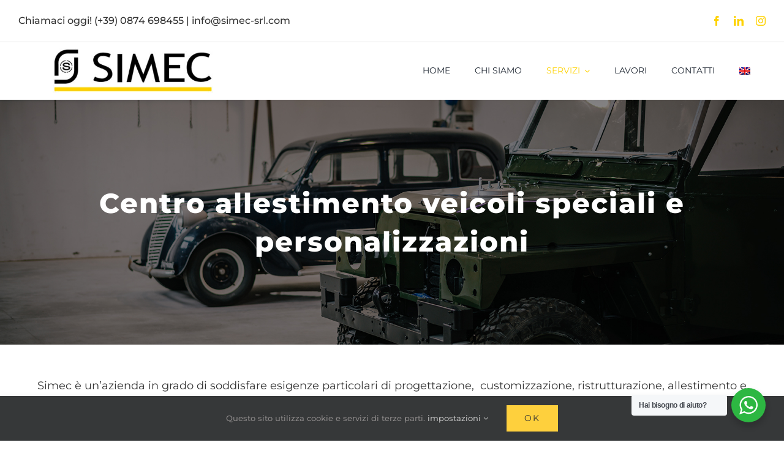

--- FILE ---
content_type: text/html; charset=UTF-8
request_url: https://simec-srl.com/wp-admin/admin-ajax.php
body_size: 95
content:
<input type="hidden" id="fusion-form-nonce-1508" name="fusion-form-nonce-1508" value="8e47269dd1" />